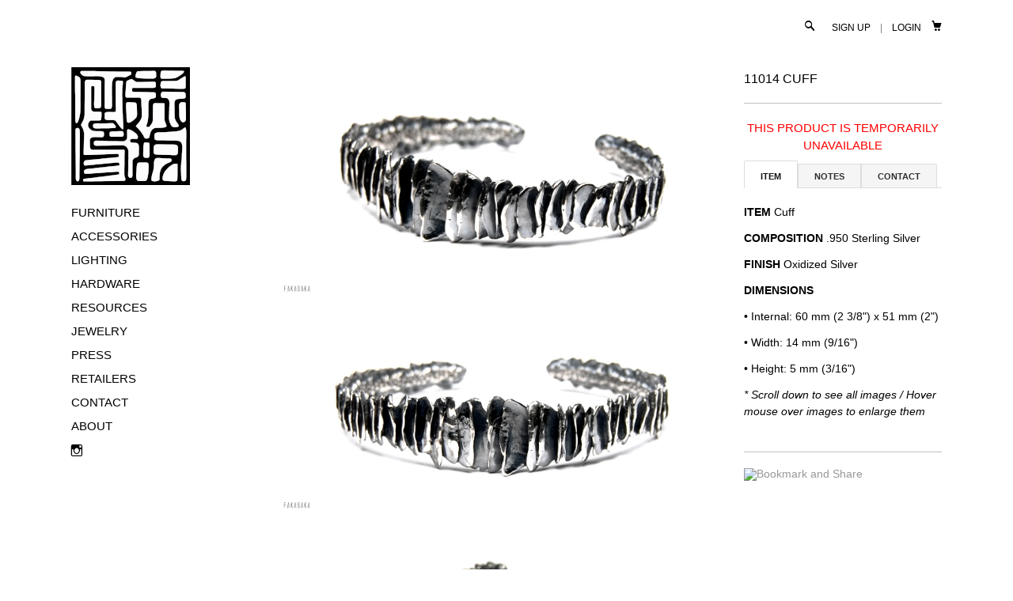

--- FILE ---
content_type: text/html; charset=utf-8
request_url: https://shop.fakasaka.com/products/11014-cuff
body_size: 14212
content:
<!DOCTYPE html>
<!--[if lte IE 7 ]><html class="ie7" lang="en"> <![endif]-->
<!--[if IE 8 ]><html class="ie8" lang="en"> <![endif]-->
<!--[if IE 9 ]><html class="ie9" lang="en"><![endif]-->
<!--[if (gt IE 9)|!(IE)]><!--><html lang="en"><!--<![endif]-->
<head>
	
		<title>FAKASAKA | Jewelry | 11014 cuff | FAKASAKA</title>
	
	
	<meta http-equiv="content-type" content="text/html; charset=UTF-8">
	<meta http-equiv="X-UA-Compatible" content="IE=edge,chrome=1">
	<meta http-equiv="cleartype" content="on">
	<meta name="viewport" content="width=device-width, initial-scale=1.0, maximum-scale=1, user-scalable=no">
	
	<meta property="og:site_name" content="FAKASAKA" />
	
		<meta name="description" content="ITEM CuffCOMPOSITION .950 Sterling SilverFINISH Oxidized SilverDIMENSIONS• Internal: 60 mm (2 3/8&quot;) x 51 mm (2&quot;)• Width: 14 mm (9/16&quot;)• Height: 5 mm (3/..." />
		<meta property="og:description" content="ITEM CuffCOMPOSITION .950 Sterling SilverFINISH Oxidized SilverDIMENSIONS• Internal: 60 mm (2 3/8&quot;) x 51 mm (2&quot;)• Width: 14 mm (9/16&quot;)• Height: 5 mm (3/..." />
	
	<meta name="keywords" content="FAKASAKA, FAKASAKA DESIGN, FERNANDO AKASAKA" />
	<meta property="og:site_name" content="FAKASAKA" />
	
		<meta property="og:title" content="11014 cuff" />
		<meta property="og:type" content="product" />
		<meta property="og:url" content="https://shop.fakasaka.com/products/11014-cuff" />
		<meta property="og:image" content="//shop.fakasaka.com/cdn/shop/products/BLOB11014__2_1024x1024.jpg?v=1364320480" />
	
	
	<link rel="canonical" href="https://shop.fakasaka.com/products/11014-cuff"/> 
	
		<link rel="shortcut icon" href="//shop.fakasaka.com/cdn/shop/t/8/assets/favicon.png?v=55996781895467962761754520312"/>
	
	
	<link href="//shop.fakasaka.com/cdn/shop/t/8/assets/style.css?v=138621785552093267461706541029" rel="stylesheet" type="text/css" media="all" />
	
	
	
	
	
	<script src="//ajax.googleapis.com/ajax/libs/jquery/1.9.1/jquery.min.js"></script>
	<script src="//ajax.googleapis.com/ajax/libs/jqueryui/1.10.2/jquery-ui.min.js"></script>
	<script src="//shop.fakasaka.com/cdn/shop/t/8/assets/ss-standard.js?v=164422048999035709091405384473" type="text/javascript"></script>
	<script src="//shop.fakasaka.com/cdn/shop/t/8/assets/ss-social.js?v=77345363757264390031405384472" type="text/javascript"></script>
	
	<script src="//shop.fakasaka.com/cdn/shopifycloud/storefront/assets/themes_support/option_selection-b017cd28.js" type="text/javascript"></script>
	<!--[if lt IE 9]>
		<script src="//shop.fakasaka.com/cdn/shop/t/8/assets/iehtml5.js?v=74511152324717786771405384464" type="text/javascript"></script>
	<![endif]-->
	<!--[if lt IE 7]>
		<script src="//shop.fakasaka.com/cdn/s/shopify/json2.js" type="text/javascript"></script>
	<![endif]-->
	<!--[if !IE 7]>
		<style type="text/css">
			#Wrapper {display:table;height:100%}
		</style>
	<![endif]-->
	<script type="text/javascript">
	var cartCount = parseInt(0); 
	var totalMonies = 0; 
    
	$(document).ready(function() {  
	    updateCartTotals(cartCount); 
	});
    
	function addCommas(nStr)
	{
	    nStr += '';
		x = nStr.split('.');
		x1 = x[0];
		x2 = x.length > 1 ? '.' + x[1] : '';
		var rgx = /(\d+)(\d{3})/;
		while (rgx.test(x1)) {
			x1 = x1.replace(rgx, '$1' + ',' + '$2');
		}
		return x1 + x2;
	}
	function updateCartTotals(cartCount) { 
	    if(cartCount == 0) { 
	        $('.open-product').html('Your shopping cart is empty.'); 
	    } else { 
	        

	        if(cartCount == 1) { 
	            $('.open-product-count').html('Total: ' + cartCount + ' item'); 
	        } else { 
	            $('.open-product-count').html('Total: ' + cartCount + ' items'); 
	        }

	        $('.open-product-cost').html(" / $0.00 USD");  
	    } 
	}
	function addItem(form_id) {
	  $.ajax({
	    type: 'POST',
	    url: '/cart/add.js',
	    dataType: 'json',
	    data: $('#'+form_id).serialize(),
	    success: addToCartOk,
	    error: addToCartFail
	  });
	}
	function addToCartOk(product) {  
	  $('html, body').animate({ scrollTop: 0 }, 200); 
      var addedID = product.id; 
      var addedQuantity = parseInt($('.quantity').val()); 
	  cartCount = cartCount + addedQuantity; 
	  if($('.open-product').html() == 'Your shopping cart is empty.') { 
	    $('.open-product').html(''); 
	  }
	  if($('.cart-count').length) { 
        $('.cart-count').text(cartCount);
	  } else { 
        $('#CartButton').append('(<span class="cart-count">' + cartCount + '</span>)'); 
	  }
      
      /* YOU JUST ADDED! action */
        
      
      var newAddedImg = '//shop.fakasaka.com/cdn/shop/products/BLOB11014__2_thumb.jpg?v=1364320480';
      var newAddedItem = ''; 
      newAddedItem += 'You just added: <div class="open-product-inner clearfix" data-product-id="' + addedID + '">'; 
      newAddedItem += '<img src="' + newAddedImg + '" alt=""/>'; 
      newAddedItem += '<div class="product-info"><span class="product-title">';
      newAddedItem += product.title + ' (' + addedQuantity + ')'; 
      newAddedItem += '</span></div></div>';
      $('.open-product').html(newAddedItem);

	    totalMonies = totalMonies + (product.price*addedQuantity);
	    var newPrice = totalMonies*0.01; 
        if(newPrice < 1) { 
            var newPriceFormatted = addCommas(newPrice); 
        } else { 
            var newPriceFormatted = newPrice.toFixed(2); 
        }
	    if(cartCount == 1) { 
	        $('.open-product-count').html('Total: ' + cartCount + ' item / '); 
	    } else { 
	        $('.open-product-count').html('Total: ' + cartCount + ' items / '); 
	    }
       
        var currencyFormatted = Shopify.formatMoney(newPriceFormatted, "<span class=money>${{amount}} USD</span>");
       
        $('.open-product-cost').html('<span class="money">' + currencyFormatted + '</span>');
        
        /* CURRENCY */ 
        
         
        $('#CartAddNotification').addClass('added').fadeIn(500).delay(3000).fadeOut(300, function() { 
            $(this).removeClass('added'); 
        }); 
	}
	function addToCartFail(obj, status) {
	  alert('The product you are trying to add is out of stock.');
	}
</script>
	<script src="//shop.fakasaka.com/cdn/shop/t/8/assets/init.js?v=29941552568414552881706541160" type="text/javascript"></script>
	<script>window.performance && window.performance.mark && window.performance.mark('shopify.content_for_header.start');</script><meta id="shopify-digital-wallet" name="shopify-digital-wallet" content="/2177718/digital_wallets/dialog">
<meta name="shopify-checkout-api-token" content="5e9414ea3bfe884c28c1c44a2b2b0d0a">
<meta id="in-context-paypal-metadata" data-shop-id="2177718" data-venmo-supported="false" data-environment="production" data-locale="en_US" data-paypal-v4="true" data-currency="USD">
<link rel="alternate" type="application/json+oembed" href="https://shop.fakasaka.com/products/11014-cuff.oembed">
<script async="async" src="/checkouts/internal/preloads.js?locale=en-US"></script>
<script id="shopify-features" type="application/json">{"accessToken":"5e9414ea3bfe884c28c1c44a2b2b0d0a","betas":["rich-media-storefront-analytics"],"domain":"shop.fakasaka.com","predictiveSearch":true,"shopId":2177718,"locale":"en"}</script>
<script>var Shopify = Shopify || {};
Shopify.shop = "fakasaka.myshopify.com";
Shopify.locale = "en";
Shopify.currency = {"active":"USD","rate":"1.0"};
Shopify.country = "US";
Shopify.theme = {"name":"SHOP.FAKASAKA v2.0","id":8317829,"schema_name":null,"schema_version":null,"theme_store_id":550,"role":"main"};
Shopify.theme.handle = "null";
Shopify.theme.style = {"id":null,"handle":null};
Shopify.cdnHost = "shop.fakasaka.com/cdn";
Shopify.routes = Shopify.routes || {};
Shopify.routes.root = "/";</script>
<script type="module">!function(o){(o.Shopify=o.Shopify||{}).modules=!0}(window);</script>
<script>!function(o){function n(){var o=[];function n(){o.push(Array.prototype.slice.apply(arguments))}return n.q=o,n}var t=o.Shopify=o.Shopify||{};t.loadFeatures=n(),t.autoloadFeatures=n()}(window);</script>
<script id="shop-js-analytics" type="application/json">{"pageType":"product"}</script>
<script defer="defer" async type="module" src="//shop.fakasaka.com/cdn/shopifycloud/shop-js/modules/v2/client.init-shop-cart-sync_BN7fPSNr.en.esm.js"></script>
<script defer="defer" async type="module" src="//shop.fakasaka.com/cdn/shopifycloud/shop-js/modules/v2/chunk.common_Cbph3Kss.esm.js"></script>
<script defer="defer" async type="module" src="//shop.fakasaka.com/cdn/shopifycloud/shop-js/modules/v2/chunk.modal_DKumMAJ1.esm.js"></script>
<script type="module">
  await import("//shop.fakasaka.com/cdn/shopifycloud/shop-js/modules/v2/client.init-shop-cart-sync_BN7fPSNr.en.esm.js");
await import("//shop.fakasaka.com/cdn/shopifycloud/shop-js/modules/v2/chunk.common_Cbph3Kss.esm.js");
await import("//shop.fakasaka.com/cdn/shopifycloud/shop-js/modules/v2/chunk.modal_DKumMAJ1.esm.js");

  window.Shopify.SignInWithShop?.initShopCartSync?.({"fedCMEnabled":true,"windoidEnabled":true});

</script>
<script id="__st">var __st={"a":2177718,"offset":-10800,"reqid":"b37f31d6-7ad5-4dec-91be-ed9761572bdd-1769798620","pageurl":"shop.fakasaka.com\/products\/11014-cuff","u":"e1a0e2e53dba","p":"product","rtyp":"product","rid":128498874};</script>
<script>window.ShopifyPaypalV4VisibilityTracking = true;</script>
<script id="captcha-bootstrap">!function(){'use strict';const t='contact',e='account',n='new_comment',o=[[t,t],['blogs',n],['comments',n],[t,'customer']],c=[[e,'customer_login'],[e,'guest_login'],[e,'recover_customer_password'],[e,'create_customer']],r=t=>t.map((([t,e])=>`form[action*='/${t}']:not([data-nocaptcha='true']) input[name='form_type'][value='${e}']`)).join(','),a=t=>()=>t?[...document.querySelectorAll(t)].map((t=>t.form)):[];function s(){const t=[...o],e=r(t);return a(e)}const i='password',u='form_key',d=['recaptcha-v3-token','g-recaptcha-response','h-captcha-response',i],f=()=>{try{return window.sessionStorage}catch{return}},m='__shopify_v',_=t=>t.elements[u];function p(t,e,n=!1){try{const o=window.sessionStorage,c=JSON.parse(o.getItem(e)),{data:r}=function(t){const{data:e,action:n}=t;return t[m]||n?{data:e,action:n}:{data:t,action:n}}(c);for(const[e,n]of Object.entries(r))t.elements[e]&&(t.elements[e].value=n);n&&o.removeItem(e)}catch(o){console.error('form repopulation failed',{error:o})}}const l='form_type',E='cptcha';function T(t){t.dataset[E]=!0}const w=window,h=w.document,L='Shopify',v='ce_forms',y='captcha';let A=!1;((t,e)=>{const n=(g='f06e6c50-85a8-45c8-87d0-21a2b65856fe',I='https://cdn.shopify.com/shopifycloud/storefront-forms-hcaptcha/ce_storefront_forms_captcha_hcaptcha.v1.5.2.iife.js',D={infoText:'Protected by hCaptcha',privacyText:'Privacy',termsText:'Terms'},(t,e,n)=>{const o=w[L][v],c=o.bindForm;if(c)return c(t,g,e,D).then(n);var r;o.q.push([[t,g,e,D],n]),r=I,A||(h.body.append(Object.assign(h.createElement('script'),{id:'captcha-provider',async:!0,src:r})),A=!0)});var g,I,D;w[L]=w[L]||{},w[L][v]=w[L][v]||{},w[L][v].q=[],w[L][y]=w[L][y]||{},w[L][y].protect=function(t,e){n(t,void 0,e),T(t)},Object.freeze(w[L][y]),function(t,e,n,w,h,L){const[v,y,A,g]=function(t,e,n){const i=e?o:[],u=t?c:[],d=[...i,...u],f=r(d),m=r(i),_=r(d.filter((([t,e])=>n.includes(e))));return[a(f),a(m),a(_),s()]}(w,h,L),I=t=>{const e=t.target;return e instanceof HTMLFormElement?e:e&&e.form},D=t=>v().includes(t);t.addEventListener('submit',(t=>{const e=I(t);if(!e)return;const n=D(e)&&!e.dataset.hcaptchaBound&&!e.dataset.recaptchaBound,o=_(e),c=g().includes(e)&&(!o||!o.value);(n||c)&&t.preventDefault(),c&&!n&&(function(t){try{if(!f())return;!function(t){const e=f();if(!e)return;const n=_(t);if(!n)return;const o=n.value;o&&e.removeItem(o)}(t);const e=Array.from(Array(32),(()=>Math.random().toString(36)[2])).join('');!function(t,e){_(t)||t.append(Object.assign(document.createElement('input'),{type:'hidden',name:u})),t.elements[u].value=e}(t,e),function(t,e){const n=f();if(!n)return;const o=[...t.querySelectorAll(`input[type='${i}']`)].map((({name:t})=>t)),c=[...d,...o],r={};for(const[a,s]of new FormData(t).entries())c.includes(a)||(r[a]=s);n.setItem(e,JSON.stringify({[m]:1,action:t.action,data:r}))}(t,e)}catch(e){console.error('failed to persist form',e)}}(e),e.submit())}));const S=(t,e)=>{t&&!t.dataset[E]&&(n(t,e.some((e=>e===t))),T(t))};for(const o of['focusin','change'])t.addEventListener(o,(t=>{const e=I(t);D(e)&&S(e,y())}));const B=e.get('form_key'),M=e.get(l),P=B&&M;t.addEventListener('DOMContentLoaded',(()=>{const t=y();if(P)for(const e of t)e.elements[l].value===M&&p(e,B);[...new Set([...A(),...v().filter((t=>'true'===t.dataset.shopifyCaptcha))])].forEach((e=>S(e,t)))}))}(h,new URLSearchParams(w.location.search),n,t,e,['guest_login'])})(!0,!0)}();</script>
<script integrity="sha256-4kQ18oKyAcykRKYeNunJcIwy7WH5gtpwJnB7kiuLZ1E=" data-source-attribution="shopify.loadfeatures" defer="defer" src="//shop.fakasaka.com/cdn/shopifycloud/storefront/assets/storefront/load_feature-a0a9edcb.js" crossorigin="anonymous"></script>
<script data-source-attribution="shopify.dynamic_checkout.dynamic.init">var Shopify=Shopify||{};Shopify.PaymentButton=Shopify.PaymentButton||{isStorefrontPortableWallets:!0,init:function(){window.Shopify.PaymentButton.init=function(){};var t=document.createElement("script");t.src="https://shop.fakasaka.com/cdn/shopifycloud/portable-wallets/latest/portable-wallets.en.js",t.type="module",document.head.appendChild(t)}};
</script>
<script data-source-attribution="shopify.dynamic_checkout.buyer_consent">
  function portableWalletsHideBuyerConsent(e){var t=document.getElementById("shopify-buyer-consent"),n=document.getElementById("shopify-subscription-policy-button");t&&n&&(t.classList.add("hidden"),t.setAttribute("aria-hidden","true"),n.removeEventListener("click",e))}function portableWalletsShowBuyerConsent(e){var t=document.getElementById("shopify-buyer-consent"),n=document.getElementById("shopify-subscription-policy-button");t&&n&&(t.classList.remove("hidden"),t.removeAttribute("aria-hidden"),n.addEventListener("click",e))}window.Shopify?.PaymentButton&&(window.Shopify.PaymentButton.hideBuyerConsent=portableWalletsHideBuyerConsent,window.Shopify.PaymentButton.showBuyerConsent=portableWalletsShowBuyerConsent);
</script>
<script data-source-attribution="shopify.dynamic_checkout.cart.bootstrap">document.addEventListener("DOMContentLoaded",(function(){function t(){return document.querySelector("shopify-accelerated-checkout-cart, shopify-accelerated-checkout")}if(t())Shopify.PaymentButton.init();else{new MutationObserver((function(e,n){t()&&(Shopify.PaymentButton.init(),n.disconnect())})).observe(document.body,{childList:!0,subtree:!0})}}));
</script>
<link id="shopify-accelerated-checkout-styles" rel="stylesheet" media="screen" href="https://shop.fakasaka.com/cdn/shopifycloud/portable-wallets/latest/accelerated-checkout-backwards-compat.css" crossorigin="anonymous">
<style id="shopify-accelerated-checkout-cart">
        #shopify-buyer-consent {
  margin-top: 1em;
  display: inline-block;
  width: 100%;
}

#shopify-buyer-consent.hidden {
  display: none;
}

#shopify-subscription-policy-button {
  background: none;
  border: none;
  padding: 0;
  text-decoration: underline;
  font-size: inherit;
  cursor: pointer;
}

#shopify-subscription-policy-button::before {
  box-shadow: none;
}

      </style>

<script>window.performance && window.performance.mark && window.performance.mark('shopify.content_for_header.end');</script>
<link href="https://monorail-edge.shopifysvc.com" rel="dns-prefetch">
<script>(function(){if ("sendBeacon" in navigator && "performance" in window) {try {var session_token_from_headers = performance.getEntriesByType('navigation')[0].serverTiming.find(x => x.name == '_s').description;} catch {var session_token_from_headers = undefined;}var session_cookie_matches = document.cookie.match(/_shopify_s=([^;]*)/);var session_token_from_cookie = session_cookie_matches && session_cookie_matches.length === 2 ? session_cookie_matches[1] : "";var session_token = session_token_from_headers || session_token_from_cookie || "";function handle_abandonment_event(e) {var entries = performance.getEntries().filter(function(entry) {return /monorail-edge.shopifysvc.com/.test(entry.name);});if (!window.abandonment_tracked && entries.length === 0) {window.abandonment_tracked = true;var currentMs = Date.now();var navigation_start = performance.timing.navigationStart;var payload = {shop_id: 2177718,url: window.location.href,navigation_start,duration: currentMs - navigation_start,session_token,page_type: "product"};window.navigator.sendBeacon("https://monorail-edge.shopifysvc.com/v1/produce", JSON.stringify({schema_id: "online_store_buyer_site_abandonment/1.1",payload: payload,metadata: {event_created_at_ms: currentMs,event_sent_at_ms: currentMs}}));}}window.addEventListener('pagehide', handle_abandonment_event);}}());</script>
<script id="web-pixels-manager-setup">(function e(e,d,r,n,o){if(void 0===o&&(o={}),!Boolean(null===(a=null===(i=window.Shopify)||void 0===i?void 0:i.analytics)||void 0===a?void 0:a.replayQueue)){var i,a;window.Shopify=window.Shopify||{};var t=window.Shopify;t.analytics=t.analytics||{};var s=t.analytics;s.replayQueue=[],s.publish=function(e,d,r){return s.replayQueue.push([e,d,r]),!0};try{self.performance.mark("wpm:start")}catch(e){}var l=function(){var e={modern:/Edge?\/(1{2}[4-9]|1[2-9]\d|[2-9]\d{2}|\d{4,})\.\d+(\.\d+|)|Firefox\/(1{2}[4-9]|1[2-9]\d|[2-9]\d{2}|\d{4,})\.\d+(\.\d+|)|Chrom(ium|e)\/(9{2}|\d{3,})\.\d+(\.\d+|)|(Maci|X1{2}).+ Version\/(15\.\d+|(1[6-9]|[2-9]\d|\d{3,})\.\d+)([,.]\d+|)( \(\w+\)|)( Mobile\/\w+|) Safari\/|Chrome.+OPR\/(9{2}|\d{3,})\.\d+\.\d+|(CPU[ +]OS|iPhone[ +]OS|CPU[ +]iPhone|CPU IPhone OS|CPU iPad OS)[ +]+(15[._]\d+|(1[6-9]|[2-9]\d|\d{3,})[._]\d+)([._]\d+|)|Android:?[ /-](13[3-9]|1[4-9]\d|[2-9]\d{2}|\d{4,})(\.\d+|)(\.\d+|)|Android.+Firefox\/(13[5-9]|1[4-9]\d|[2-9]\d{2}|\d{4,})\.\d+(\.\d+|)|Android.+Chrom(ium|e)\/(13[3-9]|1[4-9]\d|[2-9]\d{2}|\d{4,})\.\d+(\.\d+|)|SamsungBrowser\/([2-9]\d|\d{3,})\.\d+/,legacy:/Edge?\/(1[6-9]|[2-9]\d|\d{3,})\.\d+(\.\d+|)|Firefox\/(5[4-9]|[6-9]\d|\d{3,})\.\d+(\.\d+|)|Chrom(ium|e)\/(5[1-9]|[6-9]\d|\d{3,})\.\d+(\.\d+|)([\d.]+$|.*Safari\/(?![\d.]+ Edge\/[\d.]+$))|(Maci|X1{2}).+ Version\/(10\.\d+|(1[1-9]|[2-9]\d|\d{3,})\.\d+)([,.]\d+|)( \(\w+\)|)( Mobile\/\w+|) Safari\/|Chrome.+OPR\/(3[89]|[4-9]\d|\d{3,})\.\d+\.\d+|(CPU[ +]OS|iPhone[ +]OS|CPU[ +]iPhone|CPU IPhone OS|CPU iPad OS)[ +]+(10[._]\d+|(1[1-9]|[2-9]\d|\d{3,})[._]\d+)([._]\d+|)|Android:?[ /-](13[3-9]|1[4-9]\d|[2-9]\d{2}|\d{4,})(\.\d+|)(\.\d+|)|Mobile Safari.+OPR\/([89]\d|\d{3,})\.\d+\.\d+|Android.+Firefox\/(13[5-9]|1[4-9]\d|[2-9]\d{2}|\d{4,})\.\d+(\.\d+|)|Android.+Chrom(ium|e)\/(13[3-9]|1[4-9]\d|[2-9]\d{2}|\d{4,})\.\d+(\.\d+|)|Android.+(UC? ?Browser|UCWEB|U3)[ /]?(15\.([5-9]|\d{2,})|(1[6-9]|[2-9]\d|\d{3,})\.\d+)\.\d+|SamsungBrowser\/(5\.\d+|([6-9]|\d{2,})\.\d+)|Android.+MQ{2}Browser\/(14(\.(9|\d{2,})|)|(1[5-9]|[2-9]\d|\d{3,})(\.\d+|))(\.\d+|)|K[Aa][Ii]OS\/(3\.\d+|([4-9]|\d{2,})\.\d+)(\.\d+|)/},d=e.modern,r=e.legacy,n=navigator.userAgent;return n.match(d)?"modern":n.match(r)?"legacy":"unknown"}(),u="modern"===l?"modern":"legacy",c=(null!=n?n:{modern:"",legacy:""})[u],f=function(e){return[e.baseUrl,"/wpm","/b",e.hashVersion,"modern"===e.buildTarget?"m":"l",".js"].join("")}({baseUrl:d,hashVersion:r,buildTarget:u}),m=function(e){var d=e.version,r=e.bundleTarget,n=e.surface,o=e.pageUrl,i=e.monorailEndpoint;return{emit:function(e){var a=e.status,t=e.errorMsg,s=(new Date).getTime(),l=JSON.stringify({metadata:{event_sent_at_ms:s},events:[{schema_id:"web_pixels_manager_load/3.1",payload:{version:d,bundle_target:r,page_url:o,status:a,surface:n,error_msg:t},metadata:{event_created_at_ms:s}}]});if(!i)return console&&console.warn&&console.warn("[Web Pixels Manager] No Monorail endpoint provided, skipping logging."),!1;try{return self.navigator.sendBeacon.bind(self.navigator)(i,l)}catch(e){}var u=new XMLHttpRequest;try{return u.open("POST",i,!0),u.setRequestHeader("Content-Type","text/plain"),u.send(l),!0}catch(e){return console&&console.warn&&console.warn("[Web Pixels Manager] Got an unhandled error while logging to Monorail."),!1}}}}({version:r,bundleTarget:l,surface:e.surface,pageUrl:self.location.href,monorailEndpoint:e.monorailEndpoint});try{o.browserTarget=l,function(e){var d=e.src,r=e.async,n=void 0===r||r,o=e.onload,i=e.onerror,a=e.sri,t=e.scriptDataAttributes,s=void 0===t?{}:t,l=document.createElement("script"),u=document.querySelector("head"),c=document.querySelector("body");if(l.async=n,l.src=d,a&&(l.integrity=a,l.crossOrigin="anonymous"),s)for(var f in s)if(Object.prototype.hasOwnProperty.call(s,f))try{l.dataset[f]=s[f]}catch(e){}if(o&&l.addEventListener("load",o),i&&l.addEventListener("error",i),u)u.appendChild(l);else{if(!c)throw new Error("Did not find a head or body element to append the script");c.appendChild(l)}}({src:f,async:!0,onload:function(){if(!function(){var e,d;return Boolean(null===(d=null===(e=window.Shopify)||void 0===e?void 0:e.analytics)||void 0===d?void 0:d.initialized)}()){var d=window.webPixelsManager.init(e)||void 0;if(d){var r=window.Shopify.analytics;r.replayQueue.forEach((function(e){var r=e[0],n=e[1],o=e[2];d.publishCustomEvent(r,n,o)})),r.replayQueue=[],r.publish=d.publishCustomEvent,r.visitor=d.visitor,r.initialized=!0}}},onerror:function(){return m.emit({status:"failed",errorMsg:"".concat(f," has failed to load")})},sri:function(e){var d=/^sha384-[A-Za-z0-9+/=]+$/;return"string"==typeof e&&d.test(e)}(c)?c:"",scriptDataAttributes:o}),m.emit({status:"loading"})}catch(e){m.emit({status:"failed",errorMsg:(null==e?void 0:e.message)||"Unknown error"})}}})({shopId: 2177718,storefrontBaseUrl: "https://shop.fakasaka.com",extensionsBaseUrl: "https://extensions.shopifycdn.com/cdn/shopifycloud/web-pixels-manager",monorailEndpoint: "https://monorail-edge.shopifysvc.com/unstable/produce_batch",surface: "storefront-renderer",enabledBetaFlags: ["2dca8a86"],webPixelsConfigList: [{"id":"shopify-app-pixel","configuration":"{}","eventPayloadVersion":"v1","runtimeContext":"STRICT","scriptVersion":"0450","apiClientId":"shopify-pixel","type":"APP","privacyPurposes":["ANALYTICS","MARKETING"]},{"id":"shopify-custom-pixel","eventPayloadVersion":"v1","runtimeContext":"LAX","scriptVersion":"0450","apiClientId":"shopify-pixel","type":"CUSTOM","privacyPurposes":["ANALYTICS","MARKETING"]}],isMerchantRequest: false,initData: {"shop":{"name":"FAKASAKA","paymentSettings":{"currencyCode":"USD"},"myshopifyDomain":"fakasaka.myshopify.com","countryCode":"BR","storefrontUrl":"https:\/\/shop.fakasaka.com"},"customer":null,"cart":null,"checkout":null,"productVariants":[{"price":{"amount":0.0,"currencyCode":"USD"},"product":{"title":"11014 cuff","vendor":"FAKASAKA","id":"128498874","untranslatedTitle":"11014 cuff","url":"\/products\/11014-cuff","type":"PRODUCT_TEMPORARILY_UNAVAILABLE"},"id":"41667782349","image":{"src":"\/\/shop.fakasaka.com\/cdn\/shop\/products\/BLOB11014__2.jpg?v=1364320480"},"sku":"11014","title":"Default Title","untranslatedTitle":"Default Title"}],"purchasingCompany":null},},"https://shop.fakasaka.com/cdn","1d2a099fw23dfb22ep557258f5m7a2edbae",{"modern":"","legacy":""},{"shopId":"2177718","storefrontBaseUrl":"https:\/\/shop.fakasaka.com","extensionBaseUrl":"https:\/\/extensions.shopifycdn.com\/cdn\/shopifycloud\/web-pixels-manager","surface":"storefront-renderer","enabledBetaFlags":"[\"2dca8a86\"]","isMerchantRequest":"false","hashVersion":"1d2a099fw23dfb22ep557258f5m7a2edbae","publish":"custom","events":"[[\"page_viewed\",{}],[\"product_viewed\",{\"productVariant\":{\"price\":{\"amount\":0.0,\"currencyCode\":\"USD\"},\"product\":{\"title\":\"11014 cuff\",\"vendor\":\"FAKASAKA\",\"id\":\"128498874\",\"untranslatedTitle\":\"11014 cuff\",\"url\":\"\/products\/11014-cuff\",\"type\":\"PRODUCT_TEMPORARILY_UNAVAILABLE\"},\"id\":\"41667782349\",\"image\":{\"src\":\"\/\/shop.fakasaka.com\/cdn\/shop\/products\/BLOB11014__2.jpg?v=1364320480\"},\"sku\":\"11014\",\"title\":\"Default Title\",\"untranslatedTitle\":\"Default Title\"}}]]"});</script><script>
  window.ShopifyAnalytics = window.ShopifyAnalytics || {};
  window.ShopifyAnalytics.meta = window.ShopifyAnalytics.meta || {};
  window.ShopifyAnalytics.meta.currency = 'USD';
  var meta = {"product":{"id":128498874,"gid":"gid:\/\/shopify\/Product\/128498874","vendor":"FAKASAKA","type":"PRODUCT_TEMPORARILY_UNAVAILABLE","handle":"11014-cuff","variants":[{"id":41667782349,"price":0,"name":"11014 cuff","public_title":null,"sku":"11014"}],"remote":false},"page":{"pageType":"product","resourceType":"product","resourceId":128498874,"requestId":"b37f31d6-7ad5-4dec-91be-ed9761572bdd-1769798620"}};
  for (var attr in meta) {
    window.ShopifyAnalytics.meta[attr] = meta[attr];
  }
</script>
<script class="analytics">
  (function () {
    var customDocumentWrite = function(content) {
      var jquery = null;

      if (window.jQuery) {
        jquery = window.jQuery;
      } else if (window.Checkout && window.Checkout.$) {
        jquery = window.Checkout.$;
      }

      if (jquery) {
        jquery('body').append(content);
      }
    };

    var hasLoggedConversion = function(token) {
      if (token) {
        return document.cookie.indexOf('loggedConversion=' + token) !== -1;
      }
      return false;
    }

    var setCookieIfConversion = function(token) {
      if (token) {
        var twoMonthsFromNow = new Date(Date.now());
        twoMonthsFromNow.setMonth(twoMonthsFromNow.getMonth() + 2);

        document.cookie = 'loggedConversion=' + token + '; expires=' + twoMonthsFromNow;
      }
    }

    var trekkie = window.ShopifyAnalytics.lib = window.trekkie = window.trekkie || [];
    if (trekkie.integrations) {
      return;
    }
    trekkie.methods = [
      'identify',
      'page',
      'ready',
      'track',
      'trackForm',
      'trackLink'
    ];
    trekkie.factory = function(method) {
      return function() {
        var args = Array.prototype.slice.call(arguments);
        args.unshift(method);
        trekkie.push(args);
        return trekkie;
      };
    };
    for (var i = 0; i < trekkie.methods.length; i++) {
      var key = trekkie.methods[i];
      trekkie[key] = trekkie.factory(key);
    }
    trekkie.load = function(config) {
      trekkie.config = config || {};
      trekkie.config.initialDocumentCookie = document.cookie;
      var first = document.getElementsByTagName('script')[0];
      var script = document.createElement('script');
      script.type = 'text/javascript';
      script.onerror = function(e) {
        var scriptFallback = document.createElement('script');
        scriptFallback.type = 'text/javascript';
        scriptFallback.onerror = function(error) {
                var Monorail = {
      produce: function produce(monorailDomain, schemaId, payload) {
        var currentMs = new Date().getTime();
        var event = {
          schema_id: schemaId,
          payload: payload,
          metadata: {
            event_created_at_ms: currentMs,
            event_sent_at_ms: currentMs
          }
        };
        return Monorail.sendRequest("https://" + monorailDomain + "/v1/produce", JSON.stringify(event));
      },
      sendRequest: function sendRequest(endpointUrl, payload) {
        // Try the sendBeacon API
        if (window && window.navigator && typeof window.navigator.sendBeacon === 'function' && typeof window.Blob === 'function' && !Monorail.isIos12()) {
          var blobData = new window.Blob([payload], {
            type: 'text/plain'
          });

          if (window.navigator.sendBeacon(endpointUrl, blobData)) {
            return true;
          } // sendBeacon was not successful

        } // XHR beacon

        var xhr = new XMLHttpRequest();

        try {
          xhr.open('POST', endpointUrl);
          xhr.setRequestHeader('Content-Type', 'text/plain');
          xhr.send(payload);
        } catch (e) {
          console.log(e);
        }

        return false;
      },
      isIos12: function isIos12() {
        return window.navigator.userAgent.lastIndexOf('iPhone; CPU iPhone OS 12_') !== -1 || window.navigator.userAgent.lastIndexOf('iPad; CPU OS 12_') !== -1;
      }
    };
    Monorail.produce('monorail-edge.shopifysvc.com',
      'trekkie_storefront_load_errors/1.1',
      {shop_id: 2177718,
      theme_id: 8317829,
      app_name: "storefront",
      context_url: window.location.href,
      source_url: "//shop.fakasaka.com/cdn/s/trekkie.storefront.c59ea00e0474b293ae6629561379568a2d7c4bba.min.js"});

        };
        scriptFallback.async = true;
        scriptFallback.src = '//shop.fakasaka.com/cdn/s/trekkie.storefront.c59ea00e0474b293ae6629561379568a2d7c4bba.min.js';
        first.parentNode.insertBefore(scriptFallback, first);
      };
      script.async = true;
      script.src = '//shop.fakasaka.com/cdn/s/trekkie.storefront.c59ea00e0474b293ae6629561379568a2d7c4bba.min.js';
      first.parentNode.insertBefore(script, first);
    };
    trekkie.load(
      {"Trekkie":{"appName":"storefront","development":false,"defaultAttributes":{"shopId":2177718,"isMerchantRequest":null,"themeId":8317829,"themeCityHash":"14619381471331428386","contentLanguage":"en","currency":"USD","eventMetadataId":"3cb768a1-c455-4dd2-a7ed-50be9cbe2c35"},"isServerSideCookieWritingEnabled":true,"monorailRegion":"shop_domain","enabledBetaFlags":["65f19447","b5387b81"]},"Session Attribution":{},"S2S":{"facebookCapiEnabled":false,"source":"trekkie-storefront-renderer","apiClientId":580111}}
    );

    var loaded = false;
    trekkie.ready(function() {
      if (loaded) return;
      loaded = true;

      window.ShopifyAnalytics.lib = window.trekkie;

      var originalDocumentWrite = document.write;
      document.write = customDocumentWrite;
      try { window.ShopifyAnalytics.merchantGoogleAnalytics.call(this); } catch(error) {};
      document.write = originalDocumentWrite;

      window.ShopifyAnalytics.lib.page(null,{"pageType":"product","resourceType":"product","resourceId":128498874,"requestId":"b37f31d6-7ad5-4dec-91be-ed9761572bdd-1769798620","shopifyEmitted":true});

      var match = window.location.pathname.match(/checkouts\/(.+)\/(thank_you|post_purchase)/)
      var token = match? match[1]: undefined;
      if (!hasLoggedConversion(token)) {
        setCookieIfConversion(token);
        window.ShopifyAnalytics.lib.track("Viewed Product",{"currency":"USD","variantId":41667782349,"productId":128498874,"productGid":"gid:\/\/shopify\/Product\/128498874","name":"11014 cuff","price":"0.00","sku":"11014","brand":"FAKASAKA","variant":null,"category":"PRODUCT_TEMPORARILY_UNAVAILABLE","nonInteraction":true,"remote":false},undefined,undefined,{"shopifyEmitted":true});
      window.ShopifyAnalytics.lib.track("monorail:\/\/trekkie_storefront_viewed_product\/1.1",{"currency":"USD","variantId":41667782349,"productId":128498874,"productGid":"gid:\/\/shopify\/Product\/128498874","name":"11014 cuff","price":"0.00","sku":"11014","brand":"FAKASAKA","variant":null,"category":"PRODUCT_TEMPORARILY_UNAVAILABLE","nonInteraction":true,"remote":false,"referer":"https:\/\/shop.fakasaka.com\/products\/11014-cuff"});
      }
    });


        var eventsListenerScript = document.createElement('script');
        eventsListenerScript.async = true;
        eventsListenerScript.src = "//shop.fakasaka.com/cdn/shopifycloud/storefront/assets/shop_events_listener-3da45d37.js";
        document.getElementsByTagName('head')[0].appendChild(eventsListenerScript);

})();</script>
  <script>
  if (!window.ga || (window.ga && typeof window.ga !== 'function')) {
    window.ga = function ga() {
      (window.ga.q = window.ga.q || []).push(arguments);
      if (window.Shopify && window.Shopify.analytics && typeof window.Shopify.analytics.publish === 'function') {
        window.Shopify.analytics.publish("ga_stub_called", {}, {sendTo: "google_osp_migration"});
      }
      console.error("Shopify's Google Analytics stub called with:", Array.from(arguments), "\nSee https://help.shopify.com/manual/promoting-marketing/pixels/pixel-migration#google for more information.");
    };
    if (window.Shopify && window.Shopify.analytics && typeof window.Shopify.analytics.publish === 'function') {
      window.Shopify.analytics.publish("ga_stub_initialized", {}, {sendTo: "google_osp_migration"});
    }
  }
</script>
<script
  defer
  src="https://shop.fakasaka.com/cdn/shopifycloud/perf-kit/shopify-perf-kit-3.1.0.min.js"
  data-application="storefront-renderer"
  data-shop-id="2177718"
  data-render-region="gcp-us-central1"
  data-page-type="product"
  data-theme-instance-id="8317829"
  data-theme-name=""
  data-theme-version=""
  data-monorail-region="shop_domain"
  data-resource-timing-sampling-rate="10"
  data-shs="true"
  data-shs-beacon="true"
  data-shs-export-with-fetch="true"
  data-shs-logs-sample-rate="1"
  data-shs-beacon-endpoint="https://shop.fakasaka.com/api/collect"
></script>
</head>

<!-- 2014-07-25 [FAKASAKA]: Including IF for page.handle 'Contact-US to add background to this specific page -->
<body class="loading product 
	
	">
  	  
<div id="Wrapper">
		<div id="WrapInner">
            <header id="Header">
                <div class="container">
                        <div class="table_outer">
<!-- 2014-07-22 [FAKASAKA]: BEGINNING - Moving Logotype to Main Menu instead of Logotype in the Header (see below) -->
<!--                           
							<h1>
                                <a href="/" id="Logo">
                                    
                                        <img src="//shop.fakasaka.com/cdn/shop/t/8/assets/logo.png?v=117315913015173929581754520256" alt="FAKASAKA" />
                                    
                                </a>
                            </h1>
-->
<!-- 2014-07-22 [FAKASAKA]: END - Moving Logotype to Main Menu instead of Logotype in the Header (see below) -->                          
                           <div class="table_cell cart_search_links">
                                <div id="SiteSearch">
                                      <form method="get" action="/search">
                                            <input type="hidden" name="type" value="product"/>
                                            <span class="search_submit ss-icon searchdel">&#x1F50E;</span>
                                            <input type="text" name="q" value="" placeholder=" Type to search" class="search_query" /> 
                                            <button type="submit" class="submit ss-icon">&#x1F50E;</button>
                                        </form>
                                </div>
                                
                                  
                                      <a href="/account/register" id="customer_register_link">Sign up</a>
                                      <span class="separator"> &nbsp; | &nbsp; </span> 
                                      <a href="/account/login" id="customer_login_link">Login</a>
                                      <span class="mobile_separator"> &nbsp; | &nbsp; </span>
                                  
                                
                                <div id="CartCustomer">
                                    <div class="cart_outer"><nobr><a href="/cart/" id="CartButton"><span class="ss-icon">&#xE500;</span> </a> <span class="mobile_separator"> &nbsp; | &nbsp; </span></nobr>
                                            <div id="CartAddNotification">
                                                  <div class="open-product"></div>
                                                  <span class="open-product-count"></span>
                                                  <span class="open-product-cost"></span>
                  
                                                  <a href="/cart" class="view_cart_button btn">Continue to Cart</a>
                                            </div>   
                                    </div>
                                </div>
                                <a class="mobile_menu ss-icon" href="javascript:void(0)">&#xE9A1;</a>
                             
                             	<!-- CURRENCY -->
							    
                            </div>
                        </div>
                </div>
            </header>
      
          
      
			<section id="LeftMenu">
                <nav id="MainNavOuter" class="clearfix">

<!-- 2014-07-22 [FAKASAKA]: BEGINNING - Moving Logotype to Main Menu -->
                           <h1>
                                <a href="/" id="Logo">
                                    
                                        <img src="//shop.fakasaka.com/cdn/shop/t/8/assets/logo.png?v=117315913015173929581754520256" alt="FAKASAKA" />
                                    
                                </a>
                            </h1>
<!-- 2014-07-22 [FAKASAKA]: END - Moving Logotype to Main Menu -->                                  
                  
	                <ul id="MainNav">
    					
							<li>
                                
									<a href="/collections/furniture">
                                         FURNITURE 
                                        
                                            </a>
                                        
							</li>
						
							<li>
                                
									<a href="/collections/decorative-objects">
                                        ACCESSORIES
                                        
                                            </a>
                                        
							</li>
						
							<li>
                                
									<a href="/collections/lighting">
                                        LIGHTING
                                        
                                            </a>
                                        
							</li>
						
							<li>
                                
									<a href="/collections/hardware">
                                        HARDWARE
                                        
                                            </a>
                                        
							</li>
						
							<li>
                                
									<a href="/collections/bronze-finishes">
                                         RESOURCES
                                        
                                            </a>
                                        
							</li>
						
							<li>
                                
									<a href="/collections/jewelry">
                                        JEWELRY
                                        
                                            </a>
                                        
							</li>
						
							<li>
                                
									<a href="/blogs/blog">
                                        PRESS
                                        
                                            </a>
                                        
							</li>
						
							<li>
                                
									<a href="/pages/retailers">
                                        RETAILERS
                                        
                                            </a>
                                        
							</li>
						
							<li>
                                
									<a href="/pages/contact-us">
                                        CONTACT
                                        
                                            </a>
                                        
							</li>
						
							<li>
                                
									<a href="/pages/about">
                                        ABOUT 
                                        
                                            </a>
                                        
							</li>
						
					</ul>
                      
                    <nav class="social_media">
                        <a class="ss-icon ss-social-regular" href="http://instagram.com/fakasakadesign" target="_blank">&#xF641;</a>
                        
<!-- 2014-07-22 [FAKASAKA]: BEGINNING - Adding TUMBLR icon & link in the Main Menu -->                     
<!--                        <a class="ss-icon ss-social-regular" href="http://www.FAKASAKA.tumblr.com" target="_blank">&#xF620;</a> -->
<!-- 2014-07-22 [FAKASAKA]: END - Adding TUMBLR icon & link in the Main Menu -->                     
                        
                        
                        
                        
						
                    </nav>
				</nav>
            </section>
			
      
            <div id="ContentOuter">
    			
                    <section id="ProductMain">
    <div class="content_side_outer">
        <div class="container">
            <section id="product-128498874" class="content_side">
                <h2 class="section_title">11014 cuff</h2>
                <div class="hr"></div>
                
                <div class="product_description">

<!-- 2014-07-23 [FAKASAKA]: Show Price Upon Request phrase if product has TYPE under the Price Upon Request category -->
               		
                  		
                  			
                  				
                  					
                           					<p style="text-align:center;color:#ff0000;font-size:15px;">THIS PRODUCT IS TEMPORARILY UNAVAILABLE</p>
	                				
                   				                                                        
                  			                                                        
               			                                                        
                  	                                                                          	
              
<!-- 2014-07-23 [FAKASAKA]: BEGINNING - Adding TABs in the Product page. Each set of TABS depends on the Product Type -->               
                 
					

					                  

					

                  
					

                  
					

					

					
                  
					                 	

					                 	
                   
                  
                  
					                	
                  		<div>
	  						<ul class="tabs">                            	                       
    							<li><a href="#tab-1" style="font-size:11px;font-weight:bold;">ITEM</a></li>
    							<li><a href="#tab-2" style="font-size:11px;font-weight:bold;">NOTES</a></li>
                                <li><a href="#tab-3" style="font-size:11px;font-weight:bold;">CONTACT</a></li>
    						</ul>
	  						<div id="tab-1">
  								<p><strong>ITEM </strong>Cuff</p>
<p><strong>COMPOSITION</strong> .950 Sterling Silver</p>
<p><strong>FINISH</strong> Oxidized Silver</p>
<p><strong>DIMENSIONS</strong></p>
<p>• Internal: 60 mm (2 3/8") x 51 mm (2")</p>
<p>• Width: 14 mm (9/16")</p>
<p>• Height: 5 mm (3/16")</p>
<p><em>* Scroll down to see all images / Hover mouse</em> <em>over images to enlarge</em> <em>them</em></p>
  							</div>
                            <div id="tab-2">
	 							<p><strong style="line-height: 1.2;">CHARACTERISTICS</strong></p>
<p><span>This item is handmade to order.</span></p>
							</div>
	                       	<div id="tab-3">
								<!-- 2014-07-24 [FAKASAKA]: NEW custom snippet for Inquire form in the Product Page -->

<form method="post" action="/contact#contact_form" id="contact_form" accept-charset="UTF-8" class="contact-form"><input type="hidden" name="form_type" value="contact" /><input type="hidden" name="utf8" value="✓" />

<!--
	
-->

	
 
<div id="contactFormWrapper">
	<p style="text-align:justify"> Thank you for your interest in this item. Please fill out this form completely and we will follow up with you soon.</p>
                                        
    <p>
	   <input type="hidden" id="contact_form_subject" class="contact_input" name="contact[subject]" value="Inquire about 11014 cuff from Product page" />      
    </p> 
    <p>
    	<label>Name *</label><br/>
    	<input type="text" id="contactFormName" name="contact[name]" placeholder="required" required />
  	</p>
  	<p>
    	<label>Email *</label><br/>
    	<input type="email" id="contactFormEmail" name="contact[email]" placeholder="required" required />
  	</p>
  
    <p>
    	<label>Message *</label><br/>
    	<textarea rows="10" cols="27" id="contactFormMessage" name="contact[body]" placeholder="required" required ></textarea>
  	</p>
  
    <p>
    	<input type="submit" id="contactFormSubmit" value="SEND" />
  	</p>            
</div>

<!-- contactWrapper -->

</form>

<style>
.contact-form {margin:1em 0}
.feedback {padding:0.5em 0.7em;-webkit-border-radius: 5px;-moz-border-radius: 5px;border-radius: 5px}
.feedback p {padding:0.5em 0 !important;margin:0 !important}
.successForm {background:#BDE0A8;color:green}
.errorForm {background:#EEBDBD;color:red}
</style> 
	                   	    </div>  							
						</div>
					
                  
<!-- 2014-07-23 [FAKASAKA]: END - Adding TABs in the Product page -->                                                                              
                  
                </div>
                
                <div class="clearboth"></div>
              
              
<!-- 2014-07-23 [FAKASAKA]: BEGINNING - QTD and PRICE are displayed ONLY when product has Type = DESIGN or JEWELRY -->
              <!--
              include 'add-to-cart-code'
              -->
             
       		 
       			       				
              		       				              
       					                                                        
           			                                                        
       			                                                        
           	                                                        
              
<!-- 2014-07-23 [FAKASAKA]: END - QTD and PRICE are displayed ONLY when product has Type = DESIGN or JEWELRY -->              
                                                        
              
                <div class="hr"></div>
        
                <div class="show_tags">
                    
                    
                    
                </div>

<!-- 2014-07-23 [FAKASAKA]: Replacing standard social media icons by AddThis share icon  
                
-->
                <!-- 2014-07-25 [FAKASAKA]: NEW custom snippet to use AddThis buttom (red plus sign) in the product page -->

<a class="addthis_button" href="http://www.addthis.com/bookmark.php?v=250"  >
<img src="//s7.addthis.com/static/btn/sm-plus.gif" alt="Bookmark and Share" style="border:0"/></a>
<script type='text/javascript'>
var addthis_product = 'sfy-2.0';
var addthis_config 	= {/*AddThisShopify_config_begins*/pubid:'unknown', button_style:'style5', services_compact:'', ui_delay:0, ui_click:false, ui_language:'en', data_track_clickback:true, data_ga_tracker:'UA-39274620-1 ', custom_services:'', custom_services_size:false/*AddThisShopify_config_ends*/};
var addthis_share 	= {/*AddThisShopify_share_begins*/url:'http://shop.fakasaka.com/'/*AddThisShopify_share_ends*/};
</script>
<script type='text/javascript' src='//s7.addthis.com/js/300/addthis_widget.js#pubid=xa-4f0c254f1302adf8'></script>
              
            </section>
        </div>
    </div>
    <section id="ProductImages" class="content_column">
        
	    <div id="ImageLarge">
            
        			<img class="hidden" src="//shop.fakasaka.com/cdn/shop/products/BLOB11014__2_thumb.jpg?v=1364320480" alt="11014 cuff"/>
                <div class="product_image">
                  <span class="zoom">
                        <img src="//shop.fakasaka.com/cdn/shop/products/BLOB11014__2_2048x2048.jpg?v=1364320480" alt="11014 cuff" class="unzoomed"/>
                  </span>
<!-- 2014-07-23 [FAKASAKA]: Removing PINTEREST icon from any product photos  
                  
-->
                </div>
            
        			
                <div class="product_image">
                  <span class="zoom">
                        <img src="//shop.fakasaka.com/cdn/shop/products/BLOB11014__1_2048x2048.jpg?v=1364320480" alt="11014 cuff" class="unzoomed"/>
                  </span>
<!-- 2014-07-23 [FAKASAKA]: Removing PINTEREST icon from any product photos  
                  
-->
                </div>
            
        			
                <div class="product_image">
                  <span class="zoom">
                        <img src="//shop.fakasaka.com/cdn/shop/products/BLOB11014__3_2048x2048.jpg?v=1364320480" alt="11014 cuff" class="unzoomed"/>
                  </span>
<!-- 2014-07-23 [FAKASAKA]: Removing PINTEREST icon from any product photos  
                  
-->
                </div>
            
        			
                <div class="product_image">
                  <span class="zoom">
                        <img src="//shop.fakasaka.com/cdn/shop/products/BLOB11014__5_2048x2048.jpg?v=1368402251" alt="11014 cuff" class="unzoomed"/>
                  </span>
<!-- 2014-07-23 [FAKASAKA]: Removing PINTEREST icon from any product photos  
                  
-->
                </div>
            
        			
                <div class="product_image">
                  <span class="zoom">
                        <img src="//shop.fakasaka.com/cdn/shop/products/11013-2_3_2048x2048.jpg?v=1368118839" alt="11014 cuff" class="unzoomed"/>
                  </span>
<!-- 2014-07-23 [FAKASAKA]: Removing PINTEREST icon from any product photos  
                  
-->
                </div>
            
        			
                <div class="product_image">
                  <span class="zoom">
                        <img src="//shop.fakasaka.com/cdn/shop/products/11013-1_3_2048x2048.jpg?v=1368118789" alt="11014 cuff" class="unzoomed"/>
                  </span>
<!-- 2014-07-23 [FAKASAKA]: Removing PINTEREST icon from any product photos  
                  
-->
                </div>
            
        			
                <div class="product_image">
                  <span class="zoom">
                        <img src="//shop.fakasaka.com/cdn/shop/products/11013-3_3_2048x2048.jpg?v=1368118744" alt="11014 cuff" class="unzoomed"/>
                  </span>
<!-- 2014-07-23 [FAKASAKA]: Removing PINTEREST icon from any product photos  
                  
-->
                </div>
            
        			
                <div class="product_image">
                  <span class="zoom">
                        <img src="//shop.fakasaka.com/cdn/shop/products/11014-2_2048x2048.jpg?v=1368118933" alt="11014 cuff" class="unzoomed"/>
                  </span>
<!-- 2014-07-23 [FAKASAKA]: Removing PINTEREST icon from any product photos  
                  
-->
                </div>
            
        			
                <div class="product_image">
                  <span class="zoom">
                        <img src="//shop.fakasaka.com/cdn/shop/products/11014-3_2048x2048.jpg?v=1368118986" alt="11014 cuff" class="unzoomed"/>
                  </span>
<!-- 2014-07-23 [FAKASAKA]: Removing PINTEREST icon from any product photos  
                  
-->
                </div>
            
        			
                <div class="product_image">
                  <span class="zoom">
                        <img src="//shop.fakasaka.com/cdn/shop/products/LOOKBOOK-9766181_2048x2048.jpg?v=1368119057" alt="11014 cuff" class="unzoomed"/>
                  </span>
<!-- 2014-07-23 [FAKASAKA]: Removing PINTEREST icon from any product photos  
                  
-->
                </div>
            
        			
                <div class="product_image">
                  <span class="zoom">
                        <img src="//shop.fakasaka.com/cdn/shop/products/LOOKBOOK-5983794_2048x2048.jpg?v=1368119100" alt="11014 cuff" class="unzoomed"/>
                  </span>
<!-- 2014-07-23 [FAKASAKA]: Removing PINTEREST icon from any product photos  
                  
-->
                </div>
            
        			
                <div class="product_image">
                  <span class="zoom">
                        <img src="//shop.fakasaka.com/cdn/shop/products/LOOKBOOK-5357235_2048x2048.jpg?v=1368119158" alt="11014 cuff" class="unzoomed"/>
                  </span>
<!-- 2014-07-23 [FAKASAKA]: Removing PINTEREST icon from any product photos  
                  
-->
                </div>
            
        			
                <div class="product_image">
                  <span class="zoom">
                        <img src="//shop.fakasaka.com/cdn/shop/products/11014_13_2048x2048.jpg?v=1368405752" alt="11014 cuff" class="unzoomed"/>
                  </span>
<!-- 2014-07-23 [FAKASAKA]: Removing PINTEREST icon from any product photos  
                  
-->
                </div>
            
        </div>
    </section>
</section>

<script type="text/javascript">
  (function (d, buildThese) {
    var homeScript, newScript, n = buildThese.length, i;
    for (i = 0; i < n; i = i + 1) {
      newScript = d.createElement('SCRIPT');
      newScript.type = 'text/javascript';
      newScript.async = true;
      newScript.src = buildThese[i];
      homeScript = d.getElementsByTagName('SCRIPT')[0];
      homeScript.parentNode.insertBefore(newScript, homeScript);
    }
  }(document, [
    '//assets.pinterest.com/js/pinit.js'
    /* load more third-party JavaScript here */
  ])
  );
</script>

<!-- 2014-07-23 [FAKASAKA]: BEGINNING - Adding TABs in the Product page -->

<script>
  $(document).ready(function() {
    $('ul.tabs').each(function(){
      var active, content, links = $(this).find('a');
      active = links.first().addClass('active');
      content = $(active.attr('href'));
      links.not(':first').each(function () {
        $($(this).attr('href')).hide();
      });
      $(this).find('a').click(function(e){
        active.removeClass('active');
        content.hide();
        active = $(this);
        content = $($(this).attr('href'));
        active.addClass('active');
        content.show();
        return false;
      });
    });
  });
</script>

<style>
ul.tabs {
  border-bottom: 1px solid #DDDDDD;
  display: block;
  margin: 0 0 20px;
  padding: 0;
}
ul.tabs li {
  display: block;
  float: left;
  height: 30px;
  margin-bottom: 0;
  padding: 0;
  width: auto;
}
ul.tabs li a {
  -moz-border-bottom-colors: none;
  -moz-border-image: none;
  -moz-border-left-colors: none;
  -moz-border-right-colors: none;
  -moz-border-top-colors: none;
  background: none repeat scroll 0 0 #F5F5F5;
  border-color: #DDDDDD !important;
  border-style: solid;
  border-width: 1px 1px 0 1px;
  display: block;
  font-size: 13px;
  height: 29px;
  line-height: 30px;
  margin: 0;
  padding: 0 20px;
  text-decoration: none;
  width: auto;
  color: #303030;
  border-bottom:none !important;
}
ul.tabs li a.active {
  background: none repeat scroll 0 0 #FFFFFF;
  border-left-width: 1px;
  border-top-left-radius: 2px;
  border-top-right-radius: 2px;
  color: #111111;
  height: 30px;
  margin: 0 0 0 -1px;
  padding-top: 4px;
  position: relative;
  top: -4px;
}
ul.tabs li:first-child a.active {
  margin-left: 0;
}
ul.tabs li:first-child a {
  border-top-left-radius: 2px;
  border-width: 1px 1px 0;
}
ul.tabs li:last-child a {
  border-top-right-radius: 2px;
}
ul.tabs:before, ul.tabs:after {
  content: " ";
  display: block;
  height: 0;
  overflow: hidden;
  visibility: hidden;
  width: 0;
}
ul.tabs:after {
  clear: both;
}
</style>

<!-- 2014-07-23 [FAKASAKA]: END - Adding TABs in the Product page -->
                
            </div>
        </div>
    </div>

    
       <footer id="Footer">
        <div class="container clearfix">
    		<div class="floatleft footer_nav">
<!-- 2014-07-22 [FAKASAKA]: BEGINNING - Removing Links of Collections from the Footer -->
<!--
                
						 <a href="/blogs/blog">
                            PRESS
                        </a>
				
						 <a href="/pages/contact-us">
                            CONTACT
                        </a>
				
 -->
<!-- 2014-07-22 [FAKASAKA]: END - Removing Links of Collections from the Footer -->              
    		</div>
            
          
            <div class="floatright credits">
<!-- 2014-07-22 [FAKASAKA]: BEGINNING - Removing any credits from the Footer -->
              <!-- 
			  &copy; 2026 FAKASAKA. <span><a target="_blank" rel="nofollow" href="https://www.shopify.com?utm_campaign=poweredby&amp;utm_medium=shopify&amp;utm_source=onlinestore">Ecommerce Software by Shopify</a>.</span> <span><a href="http://www.barrelny.com" target="_blank">Theme by Barrel</a>.</span>        
              -->
<!-- 2014-07-22 [FAKASAKA]: END - Removing any credits from the Footer -->              
            </div>
          
          
            <div class="clearboth floatleft footer_mailchimp">
<!-- 2014-07-22 [FAKASAKA]: BEGINNING - Including new Copyright information -->
              <!--
                FAKASAKA &copy; 2026. ALL RIGHTS RESERVED.
              -->
              <p style="font: Arial; font-size: 11px;"> FAKASAKA &copy; 2026. ALL RIGHTS RESERVED.</p> 
<!-- 2014-07-22 [FAKASAKA]: END - Including new Copyright information -->
              
                
                    <!-- 2014-07-22: Removed Mailing List Box -->
					<!-- include 'footer-contact' -->
                
                
            </div>
            
            <div class="payment floatright clearfix">                          
<!-- 2014-07-22 [FAKASAKA]: BEGINNING - Removing flags of PayPal and/or CreditCards from the footer -->
				<!--
                
                
                
                
                <span class="pay-paypal">PayPal</span>
                
                
                         
				-->
<!-- 2014-07-22 [FAKASAKA]: END - Removing flags of PayPal and/or CreditCards from the footer  -->              
             </div>
        </div>
	</footer>
    

<!-- 2014-07-22 [FAKASAKA]: Increasing the number of slides from 6 to 30 (refer to settings.html & settings_data.json) -->
    
    <div id="LoadingOuter">
        <div id="Loading"><span></span><span></span><span></span></div>
    </div>

	<!-- CURRENCY -->
    

<!-- 2014-07-24 [FAKASAKA]: Adding snippet 'ring-size-chart' for the chart guide popup for rings (product type = Jewelry_Ring)-->
	<!-- 2014-07-24 [FAKASAKA]: Custom NEW snippets for RING SIZE CHART popup that is available for products with Size Option = "ring size" -->










</body>
</html>

--- FILE ---
content_type: text/javascript
request_url: https://shop.fakasaka.com/cdn/shop/t/8/assets/ss-social.js?v=77345363757264390031405384472
body_size: 591
content:
if(/(MSIE [7-9]\.|Opera.*Version\/(10\.[5-9]|(11|12)\.)|Chrome\/([1-9]|10)\.|Version\/[2-4][\.0-9]+ Safari\/|Version\/(4\.0\.[4-9]|4\.[1-9]|5\.0)[\.0-9]+? Mobile\/.*Safari\/|Android [1-2]\.|BlackBerry.*WebKit)/.test(navigator.userAgent)&&!/(IEMobile)/.test(navigator.userAgent)){var ss_set={"five hundred pixels":"\uF642",fivehundredpixels:"\uF642","five hundred px":"\uF642","github octocat":"\uF671","stack overflow":"\uF672",stackoverflow:"\uF672",fivehundredpx:"\uF642",githuboctocat:"\uF671",kickstarter:"\uF681","app dot net":"\uF614","google plus":"\uF613",googleplus:"\uF613",foursquare:"\uF690",soundcloud:"\uF6B3",letterboxd:"\uF632",blackberry:"\uF6F4",delicious:"\uF655",posterous:"\uF623",pinterest:"\uF650",microsoft:"\uF6F1","thumbs up":"\u{1F44D}",telephone:"\u{1F4DE}",appdotnet:"\uF614",wordpress:"\uF621",instagram:"\uF641",facebook:"\uF610",thumbsup:"\u{1F44D}",readmill:"\uF652",pinboard:"\uF654",dribbble:"\uF660",envelope:"\u2709","google +":"\uF613",linkedin:"\uF612",twitter:"\uF611",approve:"\u{1F44D}",behance:"\uF661",youtube:"\uF630",blogger:"\uF622",dropbox:"\uF653",octocat:"\uF671",android:"\uF6F3","google+":"\uF613","last fm":"\uF6B2","app net":"\uF614",windows:"\uF6F2",spotify:"\uF6B1",flickr:"\uF640",lastfm:"\uF6B2",zerply:"\uF615",appnet:"\uF614",paypal:"\uF680",tumblr:"\uF620",github:"\uF670",svpply:"\uF651",reddit:"\uF616",share:"\uF601",phone:"\u{1F4DE}",apple:"\uF8FF",vimeo:"\uF631",email:"\u2709",steam:"\uF617",quora:"\uF624","500px":"\uF642",skype:"\uF6A0",like:"\u{1F44D}",mail:"\u2709",call:"\u{1F4DE}",link:"\u{1F517}",rdio:"\uF6B0",yelp:"\uF691",etsy:"\uF682",vine:"\uF633",rss:"\uE310"};if(typeof ss_icons!="object"||typeof ss_icons!="object"){var ss_icons=ss_set,ss_keywords=[];for(var i in ss_set)ss_keywords.push(i)}else for(var i in ss_set)ss_icons[i]=ss_set[i],ss_keywords.push(i);if(typeof ss_legacy!="function"){(function(a,b){typeof module<"u"?module.exports=b():typeof define=="function"&&typeof define.amd=="object"?define(b):this[a]=b()})("ss_ready",function(a){function m(a2){for(l=1;a2=b.shift();)a2()}var b=[],c,d=!1,e=document,f=e.documentElement,g=f.doScroll,h="DOMContentLoaded",i2="addEventListener",j="onreadystatechange",k="readyState",l=/^loade|c/.test(e[k]);return e[i2]&&e[i2](h,c=function(){e.removeEventListener(h,c,d),m()},d),g&&e.attachEvent(j,c=function(){/^c/.test(e[k])&&(e.detachEvent(j,c),m())}),a=g?function(c2){self!=top?l?c2():b.push(c2):function(){try{f.doScroll("left")}catch{return setTimeout(function(){a(c2)},50)}c2()}()}:function(a2){l?a2():b.push(a2)}});var ss_legacy=function(node){if(!node instanceof Object)return!1;if(node.length){for(var i2=0;i2<node.length;i2++)ss_legacy(node[i2]);return}node.value?node.value=ss_liga(node.value):node.nodeValue?node.nodeValue=ss_liga(node.nodeValue):node.innerHTML&&(node.innerHTML=ss_liga(node.innerHTML))},ss_getElementsByClassName=function(node,classname){if(document.querySelectorAll)return document.querySelectorAll("."+classname);for(var a=[],re=new RegExp("(^| )"+classname+"( |$)"),els=node.getElementsByTagName("*"),i2=0,j=els.length;i2<j;i2++)re.test(els[i2].className)&&a.push(els[i2]);return a},ss_liga=function(that){var re=new RegExp(ss_keywords.join("|").replace(/[-[\]{}()*+?.,\\^$#\s]/g,"\\$&"),"gi");return that.replace(re,function(v){return ss_icons[v.toLowerCase()]})};ss_ready(function(){document.getElementsByClassName?ss_legacy(document.getElementsByClassName("ss-icon")):ss_legacy(ss_getElementsByClassName(document.body,"ss-icon"))})}}
//# sourceMappingURL=/cdn/shop/t/8/assets/ss-social.js.map?v=77345363757264390031405384472
